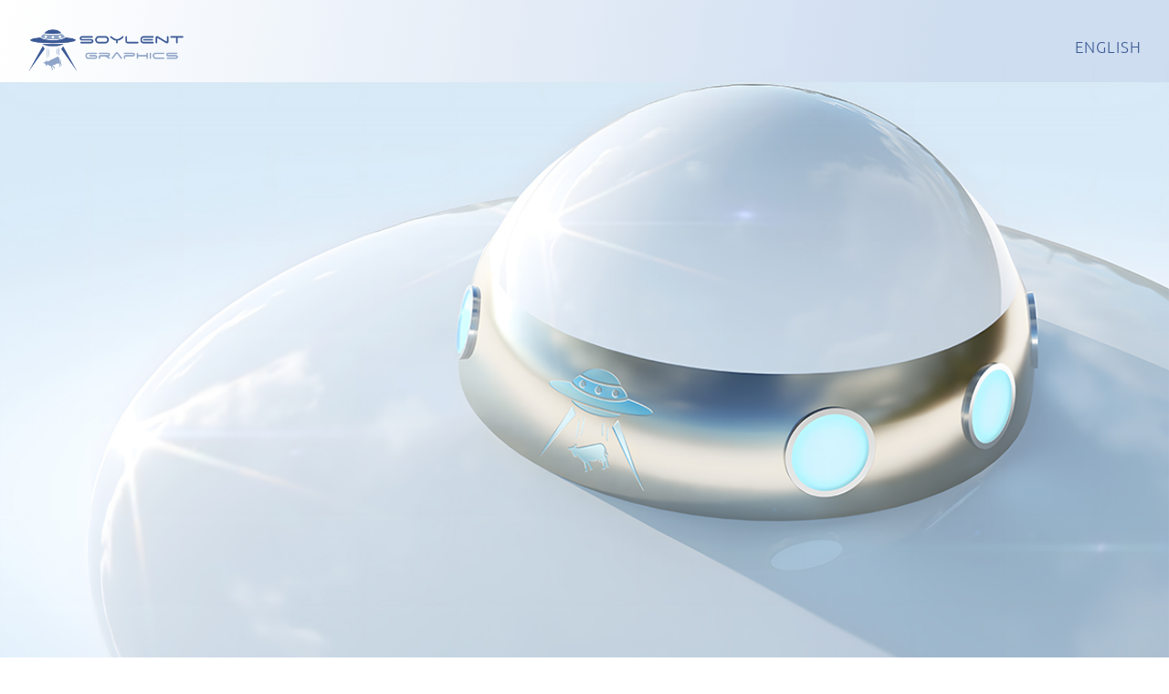

--- FILE ---
content_type: text/css
request_url: https://soylentgraphics.com/wp-content/et-cache/379/et-core-unified-379.min.css?ver=1736983521
body_size: 224
content:
.et_pb_menu__wrap{justify-content:flex-end!important}.et_pb_menu ul.et-menu>li:not(:last-child){padding-right:2px!important;padding-left:2px!important}.btn-inline .et_pb_button_module_wrapper{display:inline-block;margin:0 0px}.btn-inline{text-align:left!important}.tick-bullets ul{list-style-type:none!important}.tick-bullets ul li:before{content:'\5e'!important;color:#97c0d7;font-family:'ETMODULES';margin-right:10px;margin-left:-14px;font-size:1.2em!important;position:relative;top:4px}#footer-info,#footer-info a{float:none;text-align:center}

--- FILE ---
content_type: text/css
request_url: https://soylentgraphics.com/wp-content/et-cache/379/et-core-unified-tb-917-deferred-379.min.css?ver=1736983522
body_size: 1235
content:
@font-face{font-family:"Ubuntu Light New";font-display:swap;src:url("https://soylentgraphics.com/wp-content/uploads/et-fonts/Ubuntu-Light_0.ttf") format("truetype")}@font-face{font-family:"ubuntu light";font-display:swap;src:url("http://soylentgraphics.com/wp-content/uploads/et-fonts/Ubuntu-Light.ttf") format("truetype")}@font-face{font-family:"Ubuntu Light New";font-display:swap;src:url("https://soylentgraphics.com/wp-content/uploads/et-fonts/Ubuntu-Light_0.ttf") format("truetype")}@font-face{font-family:"ubuntu light";font-display:swap;src:url("http://soylentgraphics.com/wp-content/uploads/et-fonts/Ubuntu-Light.ttf") format("truetype")}.et_pb_section_2.et_pb_section{padding-top:0px;padding-bottom:0px;margin-top:0px;margin-bottom:0px}.et_pb_row_8,.et_pb_contact_form_0 .input,.et_pb_contact_form_0 .input[type="checkbox"]+label i,.et_pb_contact_form_0 .input[type="radio"]+label i{background-color:#FFFFFF}.et_pb_row_8.et_pb_row{padding-top:0px!important;padding-bottom:0px!important;margin-top:0px!important;margin-bottom:0px!important;padding-top:0px;padding-bottom:0px}.et_pb_text_4{font-family:'Ubuntu Light New',Helvetica,Arial,Lucida,sans-serif;margin-bottom:5px!important}.et_pb_text_4 h1{font-family:'Ubuntu Light New',Helvetica,Arial,Lucida,sans-serif;color:#FFFFFF!important}.et_pb_text_4 h2{font-family:'ubuntu light',Helvetica,Arial,Lucida,sans-serif;font-weight:300;font-size:45px;color:#FFFFFF!important;letter-spacing:1px;line-height:1.4em;text-align:left}.et_pb_divider_2{background-color:RGBA(255,255,255,0);margin-bottom:30px!important;max-width:50px}.et_pb_divider_2:before{border-top-color:#FFFFFF;border-top-width:2px}.et_pb_contact_form_0.et_pb_contact_form_container .input,.et_pb_contact_form_0.et_pb_contact_form_container .input[type="checkbox"]+label i,.et_pb_contact_form_0.et_pb_contact_form_container .input[type="radio"]+label i{border-width:1px;border-style:solid;border-color:rgba(0,0,0,0.12)}.et_pb_contact_form_0{max-width:700px}body #page-container .et_pb_section .et_pb_contact_form_0.et_pb_contact_form_container.et_pb_module .et_pb_button{color:#FFFFFF!important;border-width:0px!important;border-color:rgba(255,255,255,0.36);border-radius:0px;letter-spacing:2px;font-size:14px;font-family:'ubuntu light',Helvetica,Arial,Lucida,sans-serif!important;font-weight:600!important;text-transform:uppercase!important;background-color:rgba(255,255,255,0.36)!important;margin-top:10px!important}body #page-container .et_pb_section .et_pb_contact_form_0.et_pb_contact_form_container.et_pb_module .et_pb_button:hover{border-color:#97c0d7!important;background-image:initial!important;background-color:#97c0d7!important}body #page-container .et_pb_section .et_pb_contact_form_0.et_pb_contact_form_container.et_pb_module .et_pb_button,body #page-container .et_pb_section .et_pb_contact_form_0.et_pb_contact_form_container.et_pb_module .et_pb_button:hover,body #page-container .et_pb_section .et_pb_button_1,body #page-container .et_pb_section .et_pb_button_1:hover{padding:0.3em 1em!important}body #page-container .et_pb_section .et_pb_contact_form_0.et_pb_contact_form_container.et_pb_module .et_pb_button:before,body #page-container .et_pb_section .et_pb_contact_form_0.et_pb_contact_form_container.et_pb_module .et_pb_button:after,body #page-container .et_pb_section .et_pb_button_0:before,body #page-container .et_pb_section .et_pb_button_0:after,body #page-container .et_pb_section .et_pb_button_1:before,body #page-container .et_pb_section .et_pb_button_1:after{display:none!important}.et_pb_contact_form_0 .input,.et_pb_contact_form_0 .input[type="checkbox"]+label,.et_pb_contact_form_0 .input[type="radio"]+label,.et_pb_contact_form_0 .input[type="checkbox"]:checked+label i:before,.et_pb_contact_form_0 .input::placeholder{color:#707985}.et_pb_contact_form_0 .input::-webkit-input-placeholder{color:#707985}.et_pb_contact_form_0 .input::-moz-placeholder{color:#707985}.et_pb_contact_form_0 .input::-ms-input-placeholder{color:#707985}.et_pb_contact_form_0.et_pb_contact_form_container.et_pb_module .et_pb_button{transition:background-color 300ms ease 0ms,border 300ms ease 0ms}.et_pb_contact_form_0 .input[type="radio"]:checked+label i:before{background-color:#707985}.et_pb_button_0_wrapper{margin-top:50px!important;margin-right:4px!important;margin-bottom:0px!important;margin-left:0px!important}body #page-container .et_pb_section .et_pb_button_0{color:RGBA(0,0,0,0)!important;border-color:RGBA(0,0,0,0);font-size:15px;background-size:contain;background-repeat:no-repeat;background-position:center;background-blend-mode:normal;background-image:url(https://soylentgraphics.com/wp-content/uploads/2021/02/LinkedInIcon_white.png)}body #page-container .et_pb_section .et_pb_button_0,body #page-container .et_pb_section .et_pb_button_0:hover{padding-right:1em!important;padding-left:1em!important}body #page-container .et_pb_section .et_pb_button_0:hover{background-repeat:no-repeat;background-blend-mode:normal;background-image:url(https://soylentgraphics.com/wp-content/uploads/2021/02/LinkedInIcon_blue.png);background-color:transparent}.et_pb_button_0,.et_pb_button_0:after,.et_pb_button_1,.et_pb_button_1:after,.et_pb_button_2,.et_pb_button_2:after{transition:all 300ms ease 0ms}.et_pb_button_1_wrapper{margin-top:70px!important;margin-right:0px!important;margin-bottom:0px!important;margin-left:0px!important}body #page-container .et_pb_section .et_pb_button_1{color:RGBA(0,0,0,0)!important;border-color:RGBA(0,0,0,0);font-size:15px;background-size:contain;background-repeat:no-repeat;background-position:center;background-blend-mode:normal;background-image:url(https://soylentgraphics.com/wp-content/uploads/2021/02/XingIcon_white.png)}body #page-container .et_pb_section .et_pb_button_1:hover{background-repeat:no-repeat;background-blend-mode:normal;background-image:url(https://soylentgraphics.com/wp-content/uploads/2021/02/XingIcon_blue.png);background-color:transparent}.et_pb_button_2_wrapper .et_pb_button_2,.et_pb_button_2_wrapper .et_pb_button_2:hover{padding-top:5px!important;padding-right:25px!important;padding-bottom:5px!important;padding-left:25px!important}.et_pb_button_2_wrapper{margin-top:0px!important;margin-right:0px!important;margin-bottom:0px!important;margin-left:0px!important}body #page-container .et_pb_section .et_pb_button_2{color:#FFFFFF!important;border-width:2px!important;border-color:#ffffff;border-radius:10px;font-size:37px;font-family:'ubuntu light',Helvetica,Arial,Lucida,sans-serif!important;background-color:rgba(255,255,255,0.24)}body #page-container .et_pb_section .et_pb_button_2:after{font-size:1.6em}body.et_button_custom_icon #page-container .et_pb_button_2:after{font-size:37px}.et_pb_button_2_wrapper a{transform:scaleX(0.7) scaleY(0.7)}.et_pb_image_4{margin-right:0px!important;width:110%;text-align:center}.et_pb_column_10{background-color:#8ea5c8;padding-top:110px;padding-right:10%;padding-bottom:110px;padding-left:10%}.et_pb_column_11{background-color:#FFFFFF;padding-top:110px;padding-right:10%;padding-bottom:110px;padding-left:10%}.et_pb_divider_2.et_pb_module{margin-left:0px!important;margin-right:auto!important}.et_pb_contact_form_0.et_pb_contact_form_container.et_pb_module{margin-left:auto!important;margin-right:auto!important}@media only screen and (min-width:981px){.et_pb_row_8,body #page-container .et-db #et-boc .et-l .et_pb_row_8.et_pb_row,body.et_pb_pagebuilder_layout.single #page-container #et-boc .et-l .et_pb_row_8.et_pb_row,body.et_pb_pagebuilder_layout.single.et_full_width_page #page-container #et-boc .et-l .et_pb_row_8.et_pb_row{width:100%;max-width:100%}}@media only screen and (max-width:980px){.et_pb_row_8,body #page-container .et-db #et-boc .et-l .et_pb_row_8.et_pb_row,body.et_pb_pagebuilder_layout.single #page-container #et-boc .et-l .et_pb_row_8.et_pb_row,body.et_pb_pagebuilder_layout.single.et_full_width_page #page-container #et-boc .et-l .et_pb_row_8.et_pb_row{width:100%;max-width:100%}body #page-container .et_pb_section .et_pb_button_2:after{display:inline-block;opacity:0}body #page-container .et_pb_section .et_pb_button_2:hover:after{opacity:1}.et_pb_image_4 .et_pb_image_wrap img{width:auto}}@media only screen and (max-width:767px){body #page-container .et_pb_section .et_pb_button_2:after{display:inline-block;opacity:0}body #page-container .et_pb_section .et_pb_button_2:hover:after{opacity:1}.et_pb_image_4 .et_pb_image_wrap img{width:auto}}